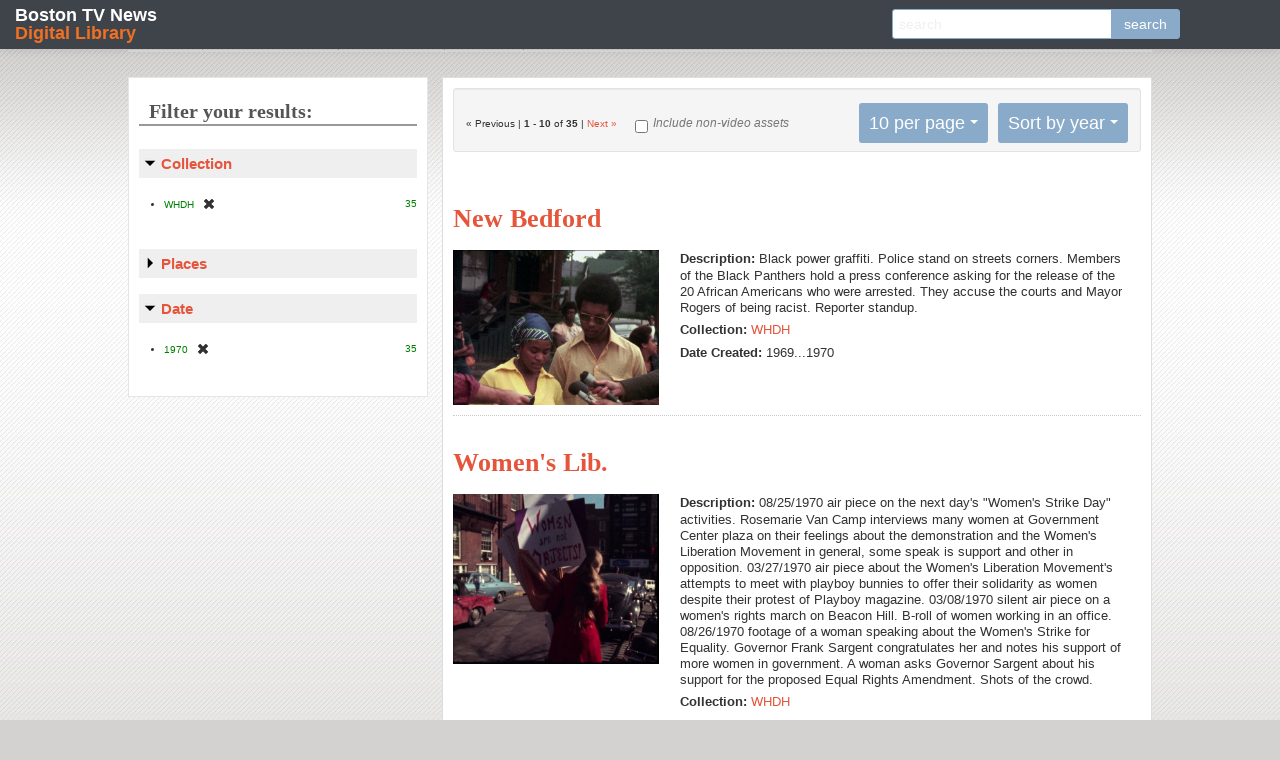

--- FILE ---
content_type: text/html; charset=utf-8
request_url: https://bostonlocaltv.org/catalog?f%5Bcollection_s%5D%5B%5D=WHDH&f%5Byear_i%5D%5B%5D=1970&per_page=10&sort=year_i+asc%2C+date_created_dt+asc%2C+title_sort+asc
body_size: 28992
content:
<html xmlns="http://www.w3.org/1999/xhtml">

  <head>

    <meta http-equiv="Content-Type" content="text/html; charset=utf-8" />

    <title>Boston TV News Digital Library Search Results</title>
    <link href="https://bostonlocaltv.org/catalog/opensearch.xml" title="Boston TV News Digital Library" type="application/opensearchdescription+xml" rel="search"/>
  <link href="/assets/favicon-754ca068be276fb0afa777bd1aa20225.ico" rel="shortcut icon" type="image/vnd.microsoft.icon" />
  <link href="/assets/bostonlocaltv-95ad1e6320b06012ab8bf012ceb2ab37.css" media="screen" rel="stylesheet" type="text/css" />
  
  <style type="text/css"></style>
<script src="/assets/application-cdfad9f89d5f486f80f02d14ef2a3bec.js" type="text/javascript"></script>
<script src="/assets/rails-174a268404d7a455ea5141cd612e768f.js" type="text/javascript"></script>
<!--[if IE]><script src="/assets/excanvas.min-2fc6d2fa1f3ed669346c4d64f9553755.js" type="text/javascript"></script><![endif]-->
<link href="/assets/video-js.min.css" rel="stylesheet">
  <meta content="authenticity_token" name="csrf-param" />
<meta content="PG/T5uuS6l2TArSm0OK7uVXmWpynD+mKhVH4+25dBfQ=" name="csrf-token" />
      <meta content="35" name="totalResults" />
<meta content="0" name="startIndex" />
<meta content="10" name="itemsPerPage" />


   <!--[if IE 7]><link rel="stylesheet" href="/stylesheets/compiled/ie7.css" type="text/css" media="screen,projection" /><![endif]-->
   <!--[if IE 8]><link rel="stylesheet" href="/stylesheets/compiled/ie8.css" type="text/css" media="screen,projection" /><![endif]-->
   <!--[if IE 9]><link rel="stylesheet" href="/stylesheets/compiled/ie9.css" type="text/css" media="screen,projection" /><![endif]-->
  </head>
  <body class="blacklight-catalog blacklight-catalog-index catalog index ">

    <nav class="navbar navbar-fixed-top">
  <div class="navbar-inner">
    <h1 class="brand"><a href="/">Boston TV News <span>Digital Library</span></a></h1>  
    <div id="search_home" class="search_home input-append">
  <form accept-charset="UTF-8" action="/catalog" method="get"><div style="margin:0;padding:0;display:inline"><input name="utf8" type="hidden" value="&#x2713;" /></div>
    <input class="q" id="q" name="q" placeholder="search" type="text" />
    <input id="search_field" name="search_field" type="hidden" value="all_fields" />
    <input name="f[collection_s][]" type="hidden" value="WHDH" />
<input name="f[year_i][]" type="hidden" value="1970" />
<input name="per_page" type="hidden" value="10" />
<input name="sort" type="hidden" value="year_i asc, date_created_dt asc, title_sort asc" />
    <button alt="search" class="btn" name="button" type="submit">search</button>
</form></div>
  </div>
</nav>

    <div id="page_home">

      <div id="access" role="navigation">
  <div id='cssmenu'>
    <ul>
      <li class='active '><a href='/'><span>Home</span></a></li>
      <li class='has-sub '><a href='#'><span>Collections</span></a>
      <ul>
        <li> <a href="/cctv">CCTV</a></li>
        <li> <a href="/wgbh">The Ten O&#x27;Clock News</a>
        <li> <a href="/wcvb">WCVB Collection</a>
        <li> <a href="/whdh">WHDH</a></li>
      </ul>
      </li>
      <li class='catalog'><a href='/catalog'><span>Browse</span></a></li>
      <li class='blog'><a href='/blog'><span>Blog</span></a></li>
    </ul>
  </div>
</div>


      <div id="bd_prod">

        <div id="main">
        <div id="main_container">
         
         


	
	

	
  
  <!-- <div class="pageEntriesInfo">
    <strong>1</strong> - <strong>10</strong> of <strong>35</strong>
  </div> -->
  
	<div id="sortAndPerPage">
   <div class="page_links">
     
  &laquo; Previous |  <strong>1</strong> - <strong>10</strong> of <strong>35</strong> |  <a href="/catalog?f%5Bcollection_s%5D%5B%5D=WHDH&amp;f%5Byear_i%5D%5B%5D=1970&amp;page=2&amp;per_page=10&amp;sort=year_i+asc%2C+date_created_dt+asc%2C+title_sort+asc" rel="next">Next &raquo;</a>



   </div>
   <div class="video_only">
     <form accept-charset="UTF-8" action="/catalog" method="get"><div style="margin:0;padding:0;display:inline"><input name="utf8" type="hidden" value="&#x2713;" /></div>
          <input id="non_video" name="non_video" type="checkbox" value="yes" />
       <label for="non_video">Include non-video assets</label>
       <input name="f[collection_s][]" type="hidden" value="WHDH" />
<input name="f[year_i][]" type="hidden" value="1970" />
<input name="per_page" type="hidden" value="10" />
<input name="sort" type="hidden" value="year_i asc, date_created_dt asc, title_sort asc" /> 
</form>   </div>
    <div id="sort-dropdown" class="dropdown pull-right hidden-phone">
  <ul class="css-dropdown">
    <li class="btn">
      <a href="#">Sort by year</a> <span class="caret"></span>
      <ul>
          <li><a href="/catalog?f%5Bcollection_s%5D%5B%5D=WHDH&amp;f%5Byear_i%5D%5B%5D=1970&amp;per_page=10&amp;sort=score+desc%2C+title_sort+asc%2C+id+asc">relevance</a></li>
          <li><a href="/catalog?f%5Bcollection_s%5D%5B%5D=WHDH&amp;f%5Byear_i%5D%5B%5D=1970&amp;per_page=10&amp;sort=title_sort+asc%2C+id+asc">title</a></li>
          <li><a href="/catalog?f%5Bcollection_s%5D%5B%5D=WHDH&amp;f%5Byear_i%5D%5B%5D=1970&amp;per_page=10&amp;sort=year_i+asc%2C+date_created_dt+asc%2C+title_sort+asc">year</a></li>
      </ul>
    </li>
  </ul>
</div>


    <div id="per_page-dropdown" class="dropdown pull-right  hidden-phone">
  <span class="hide-text">Number of results to display per page</span>
  <ul class="css-dropdown">
    <li class="btn">
      <a href="#">10 per page</a> <span class="caret"></span>
      <ul>
          <li><a href="/catalog?f%5Bcollection_s%5D%5B%5D=WHDH&amp;f%5Byear_i%5D%5B%5D=1970&amp;per_page=10&amp;sort=year_i+asc%2C+date_created_dt+asc%2C+title_sort+asc">10<span class="hide-text"> per page</span></a></li>
          <li><a href="/catalog?f%5Bcollection_s%5D%5B%5D=WHDH&amp;f%5Byear_i%5D%5B%5D=1970&amp;per_page=20&amp;sort=year_i+asc%2C+date_created_dt+asc%2C+title_sort+asc">20<span class="hide-text"> per page</span></a></li>
          <li><a href="/catalog?f%5Bcollection_s%5D%5B%5D=WHDH&amp;f%5Byear_i%5D%5B%5D=1970&amp;per_page=50&amp;sort=year_i+asc%2C+date_created_dt+asc%2C+title_sort+asc">50<span class="hide-text"> per page</span></a></li>
          <li><a href="/catalog?f%5Bcollection_s%5D%5B%5D=WHDH&amp;f%5Byear_i%5D%5B%5D=1970&amp;per_page=100&amp;sort=year_i+asc%2C+date_created_dt+asc%2C+title_sort+asc">100<span class="hide-text"> per page</span></a></li>
      </ul>
    </li>
  </ul>
</div>


</div>

  
  
	<div id="documents">
      <div class="document blacklight-whdh">
      
      <div class="documentHeader">
        
        
        <div class="yui-u">
          <h1><a href="/catalog/BPL_V3GX716BFMLR3CA" data-counter="1">New Bedford</a></h1>
        </div>
      </div>
      
      
  <div class="content">
    <div class="index-image-container yui-u">
      <a href="/catalog/BPL_V3GX716BFMLR3CA"><img src="https://s3.amazonaws.com/bostonlocaltv.org/thumb/BPL_V3GX716BFMLR3CA.jpg" /></a>
    </div>


  <div class="field_list has_image">
    
        <div class="field_row">
          <span class="field_name blacklight-description_s"><strong>Description: </strong></span>
          <span class="blacklight-description_s">Black power graffiti. Police stand on streets corners. Members of the Black Panthers hold a press conference asking for the release of the 20 African Americans who were arrested. They accuse the courts and Mayor Rogers of being racist. Reporter standup.</span>
        </div>
        <div class="field_row">
          <span class="field_name blacklight-collection_s"><strong>Collection: </strong></span>
          <span class="blacklight-collection_s"><a href="https://bostonlocaltv.org/catalog?f%5Bcollection_s%5D%5B%5D=WHDH">WHDH</a></span>
        </div>
        <div class="field_row">
          <span class="field_name blacklight-date_created_s"><strong>Date Created: </strong></span>
          <span class="blacklight-date_created_s">1969...1970</span>
        </div>

  </div>
</div>

    </div>
    <div class="document blacklight-whdh">
      
      <div class="documentHeader">
        
        
        <div class="yui-u">
          <h1><a href="/catalog/BPL_7AUKQZADB82CUAV" data-counter="2">Women&#x27;s Lib.</a></h1>
        </div>
      </div>
      
      
  <div class="content">
    <div class="index-image-container yui-u">
      <a href="/catalog/BPL_7AUKQZADB82CUAV"><img src="https://s3.amazonaws.com/bostonlocaltv.org/thumb/BPL_7AUKQZADB82CUAV.jpg" /></a>
    </div>


  <div class="field_list has_image">
    
        <div class="field_row">
          <span class="field_name blacklight-description_s"><strong>Description: </strong></span>
          <span class="blacklight-description_s">08/25/1970 air piece on the next day&#x27;s &quot;Women&#x27;s Strike Day&quot; activities. Rosemarie Van Camp interviews many women at Government Center plaza on their feelings about the demonstration and the Women&#x27;s Liberation Movement in general, some speak is support and other in opposition. 03/27/1970 air piece about the Women&#x27;s Liberation Movement&#x27;s attempts to meet with playboy bunnies to offer their solidarity as women despite their protest of Playboy magazine. 03/08/1970 silent air piece on a women&#x27;s rights march on Beacon Hill. B-roll of women working in an office. 08/26/1970 footage of a woman speaking about the Women&#x27;s Strike for Equality. Governor Frank Sargent congratulates her and notes his support of more women in government. A woman asks Governor Sargent about his support for the proposed Equal Rights Amendment. Shots of the crowd.</span>
        </div>
        <div class="field_row">
          <span class="field_name blacklight-collection_s"><strong>Collection: </strong></span>
          <span class="blacklight-collection_s"><a href="https://bostonlocaltv.org/catalog?f%5Bcollection_s%5D%5B%5D=WHDH">WHDH</a></span>
        </div>
        <div class="field_row">
          <span class="field_name blacklight-date_created_s"><strong>Date Created: </strong></span>
          <span class="blacklight-date_created_s">03/08/1970, 03/27/1970, 08/24/1970, 08/25/1970</span>
        </div>

  </div>
</div>

    </div>
    <div class="document blacklight-whdh">
      
      <div class="documentHeader">
        
        
        <div class="yui-u">
          <h1><a href="/catalog/BPL_XNABMQOAUPBGUKO" data-counter="3">Women&#x27;s Lib</a></h1>
        </div>
      </div>
      
      
  <div class="content">
    <div class="index-image-container yui-u">
      <a href="/catalog/BPL_XNABMQOAUPBGUKO"><img src="https://s3.amazonaws.com/bostonlocaltv.org/thumb/BPL_XNABMQOAUPBGUKO.jpg" /></a>
    </div>


  <div class="field_list has_image">
    
        <div class="field_row">
          <span class="field_name blacklight-description_s"><strong>Description: </strong></span>
          <span class="blacklight-description_s">The Women&#x27;s Liberation Movement have invited the women of the Playboy Club (Playboy bunnies) to a conference, to clarify that their protesting of Playboy is not a protest of these women, but of the degradation of women propagated by the Playboy magazine. Rosemarie Van Camp interviews two members of the Women&#x27;s Liberation Movement about their interactions with the women of the Playboy Club.</span>
        </div>
        <div class="field_row">
          <span class="field_name blacklight-collection_s"><strong>Collection: </strong></span>
          <span class="blacklight-collection_s"><a href="https://bostonlocaltv.org/catalog?f%5Bcollection_s%5D%5B%5D=WHDH">WHDH</a></span>
        </div>
        <div class="field_row">
          <span class="field_name blacklight-date_created_s"><strong>Date Created: </strong></span>
          <span class="blacklight-date_created_s">03/28/1970</span>
        </div>

  </div>
</div>

    </div>
    <div class="document blacklight-whdh">
      
      <div class="documentHeader">
        
        
        <div class="yui-u">
          <h1><a href="/catalog/BPL_80BG8MTS2YRPH5Q" data-counter="4">Chisholm, Shirley (Congresswoman)</a></h1>
        </div>
      </div>
      
      
  <div class="content">
    <div class="index-image-container yui-u">
      <a href="/catalog/BPL_80BG8MTS2YRPH5Q"><img src="https://s3.amazonaws.com/bostonlocaltv.org/thumb/BPL_80BG8MTS2YRPH5Q.jpg" /></a>
    </div>


  <div class="field_list has_image">
    
        <div class="field_row">
          <span class="field_name blacklight-description_s"><strong>Description: </strong></span>
          <span class="blacklight-description_s">Congresswoman Shirley Chisholm speaks to an audience about the evils of racism in America. Silent footage of the audience and of Chisholm at the podium. Chisholm continues her speech, saying that Americans need to address racism and work passed the commonly held stereotypes, following the example of the younger generations.</span>
        </div>
        <div class="field_row">
          <span class="field_name blacklight-collection_s"><strong>Collection: </strong></span>
          <span class="blacklight-collection_s"><a href="https://bostonlocaltv.org/catalog?f%5Bcollection_s%5D%5B%5D=WHDH">WHDH</a></span>
        </div>
        <div class="field_row">
          <span class="field_name blacklight-date_created_s"><strong>Date Created: </strong></span>
          <span class="blacklight-date_created_s">04/20/1970</span>
        </div>

  </div>
</div>

    </div>
    <div class="document blacklight-whdh">
      
      <div class="documentHeader">
        
        
        <div class="yui-u">
          <h1><a href="/catalog/BPL_E6QSHGQ7YRWGRIW" data-counter="5">B.C. (Boston College)</a></h1>
        </div>
      </div>
      
      
  <div class="content">
    <div class="index-image-container yui-u">
      <a href="/catalog/BPL_E6QSHGQ7YRWGRIW"><img src="https://s3.amazonaws.com/bostonlocaltv.org/thumb/BPL_E6QSHGQ7YRWGRIW.jpg" /></a>
    </div>


  <div class="field_list has_image">
    
        <div class="field_row">
          <span class="field_name blacklight-description_s"><strong>Description: </strong></span>
          <span class="blacklight-description_s">Feature on a student strike a Boston College. George Forsythe interviews students on their views about the strike and the recent strike vote.</span>
        </div>
        <div class="field_row">
          <span class="field_name blacklight-collection_s"><strong>Collection: </strong></span>
          <span class="blacklight-collection_s"><a href="https://bostonlocaltv.org/catalog?f%5Bcollection_s%5D%5B%5D=WHDH">WHDH</a></span>
        </div>
        <div class="field_row">
          <span class="field_name blacklight-date_created_s"><strong>Date Created: </strong></span>
          <span class="blacklight-date_created_s">04/21/1970</span>
        </div>

  </div>
</div>

    </div>
    <div class="document blacklight-whdh">
      
      <div class="documentHeader">
        
        
        <div class="yui-u">
          <h1><a href="/catalog/BPL_LRM162KQJUGQB7Y" data-counter="6">B.C. (Boston College)</a></h1>
        </div>
      </div>
      
      
  <div class="content">
    <div class="index-image-container yui-u">
      <a href="/catalog/BPL_LRM162KQJUGQB7Y"><img src="https://s3.amazonaws.com/bostonlocaltv.org/thumb/BPL_LRM162KQJUGQB7Y.jpg" /></a>
    </div>


  <div class="field_list has_image">
    
        <div class="field_row">
          <span class="field_name blacklight-description_s"><strong>Description: </strong></span>
          <span class="blacklight-description_s">Feature on a meeting between Boston College faculty and administration during a student strike. Rosemarie Van Camp interviews several men on the compromise reached during the meeting.</span>
        </div>
        <div class="field_row">
          <span class="field_name blacklight-collection_s"><strong>Collection: </strong></span>
          <span class="blacklight-collection_s"><a href="https://bostonlocaltv.org/catalog?f%5Bcollection_s%5D%5B%5D=WHDH">WHDH</a></span>
        </div>
        <div class="field_row">
          <span class="field_name blacklight-date_created_s"><strong>Date Created: </strong></span>
          <span class="blacklight-date_created_s">04/22/1970</span>
        </div>

  </div>
</div>

    </div>
    <div class="document blacklight-whdh">
      
      <div class="documentHeader">
        
        
        <div class="yui-u">
          <h1><a href="/catalog/BPL_YZKX68WVO2GJCGE" data-counter="7">B.C. (Boston College)</a></h1>
        </div>
      </div>
      
      
  <div class="content">
    <div class="index-image-container yui-u">
      <a href="/catalog/BPL_YZKX68WVO2GJCGE"><img src="https://s3.amazonaws.com/bostonlocaltv.org/thumb/BPL_YZKX68WVO2GJCGE.jpg" /></a>
    </div>


  <div class="field_list has_image">
    
        <div class="field_row">
          <span class="field_name blacklight-description_s"><strong>Description: </strong></span>
          <span class="blacklight-description_s">Boston College faculty and administrations enter Campion Hall to meet on the student strike.</span>
        </div>
        <div class="field_row">
          <span class="field_name blacklight-collection_s"><strong>Collection: </strong></span>
          <span class="blacklight-collection_s"><a href="https://bostonlocaltv.org/catalog?f%5Bcollection_s%5D%5B%5D=WHDH">WHDH</a></span>
        </div>
        <div class="field_row">
          <span class="field_name blacklight-date_created_s"><strong>Date Created: </strong></span>
          <span class="blacklight-date_created_s">04/22/1970</span>
        </div>

  </div>
</div>

    </div>
    <div class="document blacklight-whdh">
      
      <div class="documentHeader">
        
        
        <div class="yui-u">
          <h1><a href="/catalog/BPL_R0ACXPNMIFXN04U" data-counter="8">Graham Jr. College</a></h1>
        </div>
      </div>
      
      
  <div class="content">
    <div class="index-image-container yui-u">
      <a href="/catalog/BPL_R0ACXPNMIFXN04U"><img src="https://s3.amazonaws.com/bostonlocaltv.org/thumb/BPL_R0ACXPNMIFXN04U.jpg" /></a>
    </div>


  <div class="field_list has_image">
    
        <div class="field_row">
          <span class="field_name blacklight-description_s"><strong>Description: </strong></span>
          <span class="blacklight-description_s">John Henning wraps up a report at Boston University. Chet Curtis reports on the activities of some student protesters from Graham Jr. College. They beat a car with sledgehammers.</span>
        </div>
        <div class="field_row">
          <span class="field_name blacklight-collection_s"><strong>Collection: </strong></span>
          <span class="blacklight-collection_s"><a href="https://bostonlocaltv.org/catalog?f%5Bcollection_s%5D%5B%5D=WHDH">WHDH</a></span>
        </div>
        <div class="field_row">
          <span class="field_name blacklight-date_created_s"><strong>Date Created: </strong></span>
          <span class="blacklight-date_created_s">04/22/1970</span>
        </div>

  </div>
</div>

    </div>
    <div class="document blacklight-whdh">
      
      <div class="documentHeader">
        
        
        <div class="yui-u">
          <h1><a href="/catalog/BPL_E36RRZ0LMN1MIVG" data-counter="9">Logan Airport</a></h1>
        </div>
      </div>
      
      
  <div class="content">
    <div class="index-image-container yui-u">
      <a href="/catalog/BPL_E36RRZ0LMN1MIVG"><img src="https://s3.amazonaws.com/bostonlocaltv.org/thumb/BPL_E36RRZ0LMN1MIVG.jpg" /></a>
    </div>


  <div class="field_list has_image">
    
        <div class="field_row">
          <span class="field_name blacklight-description_s"><strong>Description: </strong></span>
          <span class="blacklight-description_s">Simulation of pilot flying airplane and airport procedures. Sounds goes in and out. Close up on gauges. Woman and man soldering wires.

formerly 1418 [can no.?]</span>
        </div>
        <div class="field_row">
          <span class="field_name blacklight-collection_s"><strong>Collection: </strong></span>
          <span class="blacklight-collection_s"><a href="https://bostonlocaltv.org/catalog?f%5Bcollection_s%5D%5B%5D=WHDH">WHDH</a></span>
        </div>
        <div class="field_row">
          <span class="field_name blacklight-date_created_s"><strong>Date Created: </strong></span>
          <span class="blacklight-date_created_s">04/22/1970</span>
        </div>

  </div>
</div>

    </div>
    <div class="document blacklight-whdh">
      
      <div class="documentHeader">
        
        
        <div class="yui-u">
          <h1><a href="/catalog/BPL_3FZF518LCDJE7AJ" data-counter="10">Demonstration</a></h1>
        </div>
      </div>
      
      
  <div class="content">
    <div class="index-image-container yui-u">
      <a href="/catalog/BPL_3FZF518LCDJE7AJ"><img src="https://s3.amazonaws.com/bostonlocaltv.org/thumb/BPL_3FZF518LCDJE7AJ.jpg" /></a>
    </div>


  <div class="field_list has_image">
    
        <div class="field_row">
          <span class="field_name blacklight-description_s"><strong>Description: </strong></span>
          <span class="blacklight-description_s">Rosemarie Van Camp interviews a young man about the crowd of Students for a Democratic Society members who took over the president of a college&#x27;s office. Two young men playing trumpet and saxophone. Speakers address a crowd near the Boston Common at an anti-Vietnam War demonstration. Speakers include Paul Parks, Father McMannis, and Kevin White, condemning the war. Mayor White also addresses the recent Kent State shooting and violence on other college campuses. Silent footage of the Northeastern University Law National Law Enforcement Seminar. Sound footage of hippies and other people lying about on a grass lawn listening to a musical performance.</span>
        </div>
        <div class="field_row">
          <span class="field_name blacklight-collection_s"><strong>Collection: </strong></span>
          <span class="blacklight-collection_s"><a href="https://bostonlocaltv.org/catalog?f%5Bcollection_s%5D%5B%5D=WHDH">WHDH</a></span>
        </div>
        <div class="field_row">
          <span class="field_name blacklight-date_created_s"><strong>Date Created: </strong></span>
          <span class="blacklight-date_created_s">05/1970</span>
        </div>

  </div>
</div>

    </div>

</div>



      <div class="pagination">
        <ul>
    <li class="disabled">
  <a href="/catalog?f%5Bcollection_s%5D%5B%5D=WHDH&amp;f%5Byear_i%5D%5B%5D=1970&amp;per_page=10&amp;sort=year_i+asc%2C+date_created_dt+asc%2C+title_sort+asc" rel="prev">&laquo; Previous</a>
</li>

    <li class="">
  <a href="/catalog?f%5Bcollection_s%5D%5B%5D=WHDH&amp;f%5Byear_i%5D%5B%5D=1970&amp;page=2&amp;per_page=10&amp;sort=year_i+asc%2C+date_created_dt+asc%2C+title_sort+asc" rel="next">Next &raquo;</a>
</li>

        <li class="active">
 <a href="/catalog?f%5Bcollection_s%5D%5B%5D=WHDH&amp;f%5Byear_i%5D%5B%5D=1970&amp;per_page=10&amp;sort=year_i+asc%2C+date_created_dt+asc%2C+title_sort+asc">1</a>
</li>


        <li class="">
 <a href="/catalog?f%5Bcollection_s%5D%5B%5D=WHDH&amp;f%5Byear_i%5D%5B%5D=1970&amp;page=2&amp;per_page=10&amp;sort=year_i+asc%2C+date_created_dt+asc%2C+title_sort+asc" rel="next">2</a>
</li>


        <li class="">
 <a href="/catalog?f%5Bcollection_s%5D%5B%5D=WHDH&amp;f%5Byear_i%5D%5B%5D=1970&amp;page=3&amp;per_page=10&amp;sort=year_i+asc%2C+date_created_dt+asc%2C+title_sort+asc">3</a>
</li>


        <li class="">
 <a href="/catalog?f%5Bcollection_s%5D%5B%5D=WHDH&amp;f%5Byear_i%5D%5B%5D=1970&amp;page=4&amp;per_page=10&amp;sort=year_i+asc%2C+date_created_dt+asc%2C+title_sort+asc">4</a>
</li>


  </ul>

    </div>




         </div>
        </div>
     
        <div id="sidebar">
          	  <div id="facets" class="facets">
  <h2>Filter your results:</h2>
    <div class="facet_limit blacklight-collection_s">
  <h5><a href="#" data-no-turbolink="true">Collection</a> <i class="icon-chevron"></i></h5>
  <ul>
    <li>
        <span class="selected">WHDH <span class="count">35</span></span><a href="/catalog?f%5Byear_i%5D%5B%5D=1970&amp;per_page=10&amp;sort=year_i+asc%2C+date_created_dt+asc%2C+title_sort+asc" class="remove"><i class="icon-remove"></i><span class="hide-text">[remove]</span></a>              
    </li>


</ul>

</div>

    <div class="facet_limit blacklight-location_facet_s">
  <h5><a href="#" data-no-turbolink="true">Places</a> <i class="icon-chevron"></i></h5>
  <ul>
    <li>
        <a href="/catalog?f%5Bcollection_s%5D%5B%5D=WHDH&amp;f%5Blocation_facet_s%5D%5B%5D=Boston+%28Mass.%29&amp;f%5Byear_i%5D%5B%5D=1970&amp;per_page=10&amp;sort=year_i+asc%2C+date_created_dt+asc%2C+title_sort+asc" class="facet_select">Boston (Mass.)</a> <span class="count">12</span>              
    </li>
    <li>
        <a href="/catalog?f%5Bcollection_s%5D%5B%5D=WHDH&amp;f%5Blocation_facet_s%5D%5B%5D=New+Bedford+%28Mass.%29&amp;f%5Byear_i%5D%5B%5D=1970&amp;per_page=10&amp;sort=year_i+asc%2C+date_created_dt+asc%2C+title_sort+asc" class="facet_select">New Bedford (Mass.)</a> <span class="count">3</span>              
    </li>
    <li>
        <a href="/catalog?f%5Bcollection_s%5D%5B%5D=WHDH&amp;f%5Blocation_facet_s%5D%5B%5D=Beacon+Hill+%28Boston%2C+Mass.%29&amp;f%5Byear_i%5D%5B%5D=1970&amp;per_page=10&amp;sort=year_i+asc%2C+date_created_dt+asc%2C+title_sort+asc" class="facet_select">Beacon Hill (Boston, Mass.)</a> <span class="count">2</span>              
    </li>
    <li>
        <a href="/catalog?f%5Bcollection_s%5D%5B%5D=WHDH&amp;f%5Blocation_facet_s%5D%5B%5D=Boston+Common+%28Boston%2C+Mass.%29&amp;f%5Byear_i%5D%5B%5D=1970&amp;per_page=10&amp;sort=year_i+asc%2C+date_created_dt+asc%2C+title_sort+asc" class="facet_select">Boston Common (Boston, Mass.)</a> <span class="count">1</span>              
    </li>
    <li>
        <a href="/catalog?f%5Bcollection_s%5D%5B%5D=WHDH&amp;f%5Blocation_facet_s%5D%5B%5D=Cambridge+%28Mass.%29&amp;f%5Byear_i%5D%5B%5D=1970&amp;per_page=10&amp;sort=year_i+asc%2C+date_created_dt+asc%2C+title_sort+asc" class="facet_select">Cambridge (Mass.)</a> <span class="count">1</span>              
    </li>

    <li class="more_facets_link"><a href="/catalog/facet/location_facet_s?f%5Bcollection_s%5D%5B%5D=WHDH&amp;f%5Byear_i%5D%5B%5D=1970&amp;per_page=10&amp;sort=year_i+asc%2C+date_created_dt+asc%2C+title_sort+asc" class="more_facets_link">more »</a></li>

</ul>

</div>

    <div class="facet_limit blacklight-year_i">
  <h5><a href="#" data-no-turbolink="true">Date</a> <i class="icon-chevron"></i></h5>
  <ul>
    <li>
        <span class="selected">1970 <span class="count">35</span></span><a href="/catalog?f%5Bcollection_s%5D%5B%5D=WHDH&amp;per_page=10&amp;sort=year_i+asc%2C+date_created_dt+asc%2C+title_sort+asc" class="remove"><i class="icon-remove"></i><span class="hide-text">[remove]</span></a>              
    </li>


</ul>

</div>

</div>


        </div>

        <div class="clear-both"/>
        </div>
       <div id="footer" role="contentinfo">
    <div id="colophon">
        <p id="site-title">Boston TV News Digital Library: 1960&mdash;2000</p>
        <div id="footer-nav" role="navigation">
            <div class="menu-header">
                <ul id="menu-footer" class="menu">
                    <li><a href="/">Home</a></li>
                    <li><a href="/blog/glossary/">Glossary</a></li>
                    <li><a href="/blog/about/">About</a></li>
                    <li><a href="/blog/credits/">Credits</a></li>
                    <li><a href="/blog/terms/">Terms of Use</a></li>
                    <li><a href="/blog/privacy/">Privacy Policy</a></li>
                    <li><a href="/blog/contact/">Contact</a></li>
                </ul>
            </div>
        </div>
        <p id="copyright">&copy; 2026 WGBH</p>
        <div id="partner-logos">
            <img src="/logos/logo-wgbh.png" alt="WGBH" width="94">
            <img src="/logos/logo-cctv.png" alt="CCTV" width="68">
            <img src="/logos/logo-bpl.png" alt="BPL" width="57">
            <img src="/logos/logo-nehf.png" alt="NEHF" width="61">
            <img src="/logos/logo-wcvb.png" alt="WCVB" width="61">
        </div>

    </div><!-- #colophon -->
</div><!-- #footer -->

        </div>
   
<!-- Google Analytics Tracker -->
<script type="text/javascript">

  var _gaq = _gaq || [];
  _gaq.push(['_setAccount', 'UA-237277-18']);
  _gaq.push(['_trackPageview']);

  (function() {
    var ga = document.createElement('script'); ga.type = 'text/javascript'; ga.async = true;
    ga.src = ('https:' == document.location.protocol ? 'https://ssl' : 'http://www') + '.google-analytics.com/ga.js';
    var s = document.getElementsByTagName('script')[0]; s.parentNode.insertBefore(ga, s);
  })();

</script>

<!-- End of Google Analytics Tracker -->

      </body>

    </html>
